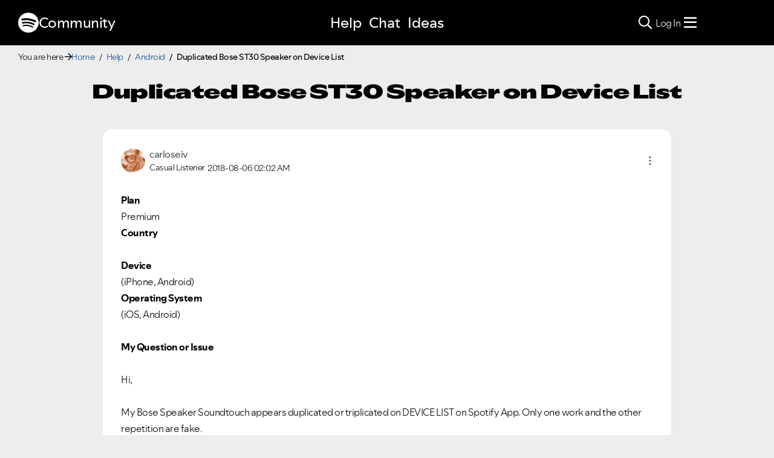

--- FILE ---
content_type: text/plain
request_url: https://www.google-analytics.com/j/collect?v=1&_v=j102&a=1705575200&t=pageview&_s=1&dl=https%3A%2F%2Fcommunity.spotify.com%2Ft5%2FAndroid%2FDuplicated-Bose-ST30-Speaker-on-Device-List%2Ftd-p%2F4541719&ul=en-us%40posix&dt=Duplicated%20Bose%20ST30%20Speaker%20on%20Device%20List%20-%20The%20Spotify%20Community&sr=1280x720&vp=1280x720&_u=YADAAEABAAAAACAAI~&jid=1628969728&gjid=577666893&cid=574366539.1770131684&tid=UA-5784146-31&_gid=82000408.1770131684&_r=1&_slc=1&gtm=45He61u1n81WVZ2SFMv76752668za200zd76752668&gcd=13l3l3l3l1l1&dma=0&tag_exp=103116026~103200004~104527907~104528500~104684208~104684211~115616985~115938465~115938469~116185181~116185182~116988315~117025849~117041588&z=1906577925
body_size: -571
content:
2,cG-BMC5VGR8YS